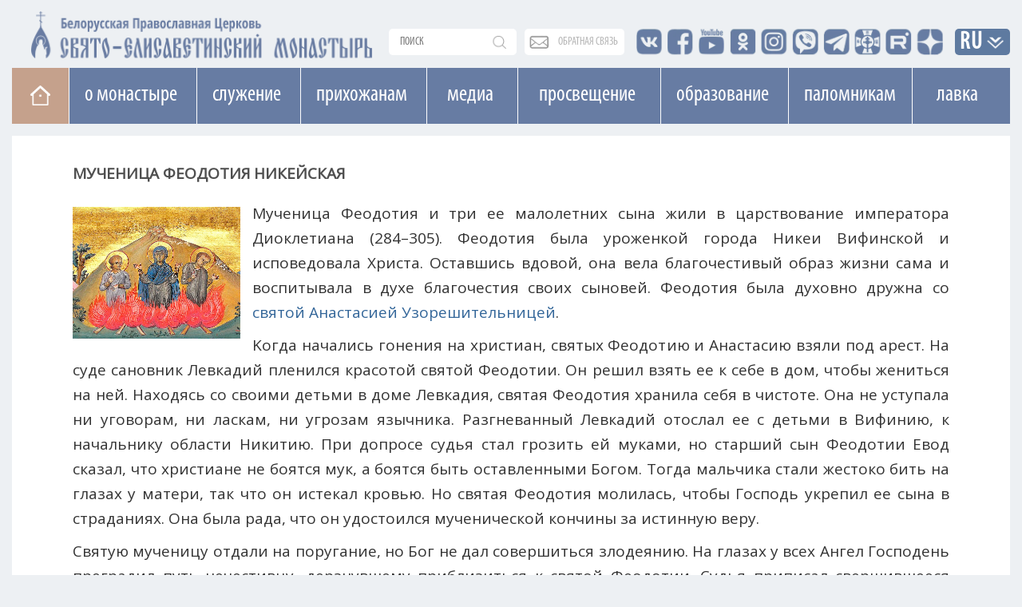

--- FILE ---
content_type: text/html; charset=UTF-8
request_url: https://obitel-minsk.ru/svyatye/08/11/muchenica-feodotiya-nikejskaya
body_size: 11889
content:


<!DOCTYPE html>
<html lang="ru">
<head>
  <base href="/" />
  <meta property="og:image" content="" />
  <meta charset="UTF-8">
  <meta http-equiv="X-UA-Compatible" content="IE=edge">
  <meta name="viewport" content="width=device-width, initial-scale=1">
  



  <title>Святая мученица Феодотия Никейская | Церковный календарь</title>
  <meta name="description" content="Мученица Феодотия Никейская пострадала за Христа вместе с тремя сыновьями в 304 году в царствование императора Диоклетиана (284–305)." />
  <link rel="shortcut icon" type="image/png" href="/assets/images/favicon.png"/>
  <link rel="stylesheet" type="text/css" href="/assets/css/bootstrap.css"/>
  		
  <link rel="stylesheet" type="text/css" href="/assets/css/font-awesome.css"/>
  <link rel="stylesheet" type="text/css" href="/assets/css/custom_v4.css?ver=4f44444"/>
  <link rel="stylesheet" type="text/css" href="/assets/css/lightgallery.min.css">
  <link rel="stylesheet" type="text/css" href="/assets/css/lg-transitions.min.css">
  
  
  <link href="https://fonts.googleapis.com/css?family=Open+Sans" rel="stylesheet">
  <meta name="google-site-verification" content="zH_22JWovgViHkuVh_VPpbPqvuo60ZZXLl0EnKrGR-k" />
<link href="https://fonts.googleapis.com/css?family=Arsenal" rel="stylesheet">
  <meta name="yandex-verification" content="e5501409ede6c015" />
<meta name="yandex-verification" content="8616ac97657e1f04" />
<meta name="yandex-verification" content="113399a5a93cd407" />
<meta name="facebook-domain-verification" content="igogk240bjrjz9uuobt4q66omx2tqs" />





<script type="text/javascript" src="/assets/components/phpthumbsup/js/responsive.js"></script>
</head>
    


<body class="mainPage">

<div style="position: relative;" class="container">
	<div class="newLine topLine noPadding"><div class="containerMini">
	
	<div class="topSearch">
		<form action="connectors/search.php" method="POST">
		    <a href="/poisk-po-sajtu" class="mobDisplay mob_search_btn"></a>
			<input id="searchR" onfocus="document.getElementById('sFilter').style.display = 'block';" autocomplete="off" name="query" class="searchText" placeholder="поиск" value="" type="text">
			<div id="sFilter" class="searhFilter">
				<a onclick="document.getElementById('sFilter').style.display = 'none';">X</a>
		
				<input class="search_type" type="radio" name="Filter" value="author">По авторам<Br> 
				<input class="search_type" type="radio" name="Filter" value="category">По рубрике<Br>
				<input class="search_type" type="radio" name="Filter" value="tag">По тегу<Br>
				<input class="search_type" type="radio" name="Filter" value="date">По дате<Br>
				<input class="search_type" type="radio" name="Filter" value="all" checked>Везде<Br> 
	
			</div>
		<button type="submit"></button>
		</form>
	</div>
	
	<div class="obSvaz">
		<a href="obratnaya-svyaz">обратная связь</a>
	</div>
	
	<div class="top-seti">
		<a href="http://vk.com/id136956085" target="_blank"><span class="vk"></span></a>
		<a href="https://www.facebook.com/obitel.minsk/" target="_blank"><span class="facebook"></span></a>
		<a href="https://www.youtube.com/user/obitelminskby" target="_blank"><span class="youtube"></span></a>
		<a href="https://www.ok.ru/profile/578462197955" target="_blank"><span class="insta"></span></a>
		<a href="https://www.instagram.com/obitel.minsk/?hl=ru" target="_blank"><span class="insta_n"></span></a>
		<a href="https://invite.viber.com/?g2=AQBMIJyPzfbWvkp%2BIIilDcBaVzR3qEkjCYWTf7puJYXHXwXpQMNrFDzqTAPFU4YB" target="_blank"><span class="viber"></span></a>
		<a href="https://t.me/obitelSEM" target="_blank"><span class="telegram"></span></a>
		<a href="https://church.by/" target="_blank"><span class="ep"></span></a>

	    <a href="https://rutube.ru/channel/24201607/" target="_blank"><span class="rutube"></span></a>
    	<a href="https://dzen.ru/obitel_minsk" target="_blank"><span class="dzen"></span></a>

		
		
		
	</div>
	<div class="inVer">
		<li class="dropdown langDropdown">
		<a href="svyatye/08/11/muchenica-feodotiya-nikejskaya#" class="dropdown-toggle" data-toggle="dropdown" role="button" aria-haspopup="true" aria-expanded="false">RU</a>
			<ul class="dropdown-menu langButtons clearfix">
				<li><a href="https://obitel-minsk.org/" target="_blank">En</a></li>
				<li><a href="https://obitel-minsk.org/fr/" target="_blank">Fr</a></li>
				<li><a href="https://obitel-minsk.org/de/" target="_blank">De</a></li>
				<li><a href="https://obitel-minsk.org/it/" target="_blank">IT</a></li>
				<li><a href="https://obitel-minsk.ru/sr/" target="_blank">RS</a></li>
			</ul>
		</li>
	</div>
</div></div>
</div>

<div class="logoN">
    <div class="noPadding container">
        <a style="margin-top: 3px;" href="/">
            <img width="435" height="64" class="mainLogo mobHidden lazy" src="[data-uri]" data-src="/assets/images/logo_SEM_new1.png" alt="">
            <img style="        padding: 2.4vw 0px;" width="517" height="119" class="mainLogo mobDisplay lazy" src="[data-uri]" data-src="/assets/images/logo_SEM_new2.png" alt="">
        </a>
    </div>
</div>


<div class="mainBlock">

<!--МЕНЮ САЙТА-->

<div id="top_navNew" class="megaMenu">
<div class="clearfix">
<ul class="vert-nav clearfix">
  
  <li class="Home"><a title="На главную" href="/" class="toHome"></a></li>
  
  <li><a>О монастыре</a>
    <ul>
      <li><a onclick="ym(49065542, 'reachGoal', 'mainMenu_1_1'); return true;" href="/monastyr/svyataya-elizaveta">Святая Елисавета</a></li>
	    <li><a href="/monastyr/duxovenstvo">Духовенство</a>
        	<ul style="width: 278px;" class="sub">

            <li><a href="/monastyr/duxovenstvo/andrej-lemeshonok/">прот. Андрей Лемешонок</a></li>
		<li><a href="/monastyr/duxovenstvo/andrej-malaxovskij/">иер. Андрей Малаховский</a></li>
		<li><a href="/monastyr/duxovenstvo/sergij-xrapickij/">прот. Сергий Храпицкий</a></li>
		<li><a href="/monastyr/duxovenstvo/aleksandr-pashkovskij/">иер. Александр Пашковский</a></li>
		<li><a href="/monastyr/duxovenstvo/valeriy-zaharov/">иер. Валерий Захаров</a></li>
		<li><a href="/monastyr/duxovenstvo/sergij-falej/">иер. Сергий Фалей</a></li>
		<li><a href="/monastyr/duxovenstvo/rodion-alxovik/">иер. Родион Альховик</a></li>
		<li><a href="/monastyr/duxovenstvo/sergij-nezhbort/">иер. Сергий Нежборт</a></li>
		<li><a href="/monastyr/duxovenstvo/sergij-lebed/">иер. Сергий Лебедь</a></li>
		<li><a href="/monastyr/duxovenstvo/artemij-tonoyan/">иер. Артемий Тоноян</a></li>
		<li><a href="/monastyr/duxovenstvo/sergij-chernyak/">иер. Сергий Черняк</a></li>
		<li><a href="/monastyr/duxovenstvo/oleg-kovalenko/">иер. Олег Коваленко</a></li>
		<li><a href="/monastyr/duxovenstvo/oleg-dosov/">иер. Олег Досов</a></li>
		<li><a href="/monastyr/duxovenstvo/oleg-tarasevich/">протодиакон Олег Тарасевич</a></li>
		<li><a href="/monastyr/duxovenstvo/boris-baxvalov/">диакон Борис Бахвалов</a></li>
			
        	</ul>
    	</li>
	  <li><a onclick="ym(49065542, 'reachGoal', 'mainMenu_1_3'); return true;" href="/monastyr/monashestvo">Монашество</a></li>
	  <li><a onclick="ym(49065542, 'reachGoal', 'mainMenu_1_4'); return true;" href="/monastyr/cestrichestvo">Сестричество</a></li>
	  <li><a onclick="ym(49065542, 'reachGoal', 'mainMenu_1_5'); return true;" href="/monastyr/xramy/">Храмы и святыни</a></li>
	  <li><a href="/monastyr/istoriya-obiteli">История обители</a></li>
	  <li><a onclick="ym(49065542, 'reachGoal', 'mainMenu_2_11'); return true;" href="monastyr/muzhskoe-podvore">Мужское подворье</a></li>
      <li><a onclick="ym(49065542, 'reachGoal', 'mainMenu_2_12'); return true;" href="/monastyr/zhenskoe-podvore">Женское подворье</a></li>
	  <li><a onclick="ym(49065542, 'reachGoal', 'mainMenu_1_7'); return true;" target="_blank" href="https://lavka-obitel.ru/workshops">Мастерские</a></li>
	  <li><a onclick="ym(49065542, 'reachGoal', 'mainMenu_1_9'); return true;" href="/pozhertvovaniya">Пожертвования</a></li>
    </ul>
  </li>
  
   
  <li><a>Cлужение</a>
    <ul  style="width: 287px;">
      <li><a onclick="ym(49065542, 'reachGoal', 'mainMenu_2_1'); return true;" href="/v-domax-internatax">В социальных пансионатах</a></li>
	  <li><a onclick="ym(49065542, 'reachGoal', 'mainMenu_2_2'); return true;" href="/v-bolnicax-i-meduchrezhdeniyax">В больницах и медучреждениях</a></li>
	  <li><a onclick="ym(49065542, 'reachGoal', 'mainMenu_2_3'); return true;" href="/v-uchrezhdeniyax-obrazovaniya">В учреждениях образования</a></li>
	  <li><a onclick="ym(49065542, 'reachGoal', 'mainMenu_2_4'); return true;"  href="/na-ulicax-goroda">На улицах города</a></li>
	  <li><a onclick="ym(49065542, 'reachGoal', 'mainMenu_2_5'); return true;" href="/patronazhnaya-sluzhba">Патронажная служба</a></li>
	  <!--li><a onclick="ym(49065542, 'reachGoal', 'mainMenu_2_7'); return true;"  href="/otpevanie-v-nashem-monastyre">Отпевание в нашем монастыре</a></li-->
	  <li><a onclick="ym(49065542, 'reachGoal', 'mainMenu_2_8'); return true;"  href="/chitajte/masterskaya-dobrodel-minsk">Мастерская «Добродел»</a></li>
	  <li><a onclick="ym(49065542, 'reachGoal', 'mainMenu_2_10'); return true;"  href="/gruppa-sozavisimyx">Группа созависимых</a></li>
	  <li><a href="/banners/obschestva-trezvosti">ОБЩЕСТВО ТРЕЗВОСТИ</a></li>

	  <!--li style="height: 75px;"><a href="/monastyr/cerkovnye-lavki">Монастырские церковные лавки<br>в городе Минске</a></li-->
	  
    </ul>
  </li>
  
  <li><a>Прихожанам</a>
    <ul style="width:272px;">
      <li><a onclick="ym(49065542, 'reachGoal', 'mainMenu_3_1'); return true;" href="/raspisanie-bogosluzhenij">Расписание богослужений</a></li>
      <li><a onclick="ym(49065542, 'reachGoal', 'mainMenu_3_1'); return true;" href="/svyatye">Месяцеслов</a></li>
	  <li><a onclick="ym(49065542, 'reachGoal', 'mainMenu_3_2'); return true;" href="/besedy-s-otcom-andreem">Беседы с отцом Андреем</a></li>
	  	    <li><a href="/treby">Требы</a>
        	<ul style="width: 278px;" class="sub">

            	<li><a onclick="ym(49065542, 'reachGoal', 'mainMenu_7_1'); return true;" href="/treby/kreschenie">Крещение</a></li>
        		<li><a onclick="ym(49065542, 'reachGoal', 'mainMenu_7_2'); return true;" href="/treby/venchanie">Венчание</a></li>
        		<li><a onclick="ym(49065542, 'reachGoal', 'mainMenu_7_3'); return true;" href="/treby/moleben">Молебен</a></li>
        		<li><a onclick="ym(49065542, 'reachGoal', 'mainMenu_7_4'); return true;" href="/treby/panihida">Панихида</a></li>
        		<li><a onclick="ym(49065542, 'reachGoal', 'mainMenu_7_5'); return true;" href="/treby/otpevanie">Отпевание</a></li>
        		<li><a onclick="ym(49065542, 'reachGoal', 'mainMenu_7_5'); return true;" href="/elektronnye-zapiski-webpay">Подать записку онлайн</a></li>
        	</ul>
    	</li>
	  <li><a onclick="ym(49065542, 'reachGoal', 'mainMenu_1_8'); return true;" href="/kontakty">Контакты</a></li>
	  <li><a onclick="ym(49065542, 'reachGoal', 'mainMenu_3_8'); return true;" href="/elektronnye-zapiski-webpay">Подать записку онлайн</a></li>
	  <li><a onclick="ym(49065542, 'reachGoal', 'mainMenu_3_9'); return true;" href="/vopros-svyashhenniku/novye">Спросите батюшку</a></li>
	  <li><a onclick="ym(49065542, 'reachGoal', 'mainMenu_3_10'); return true;" href="/obyavleniya/">Объявления</a></li>
	  <li><a onclick="" href="/vakansii/">Вакансии</a></li>
	    


	  <li><a onclick="ym(49065542, 'reachGoal', 'mainMenu_3_14'); return true;" href="/banners/stomatologicheskij-kabinet-monastyrskij-lekar">Стоматологический кабинет</a></li>
	  <li><a href="/otkrytki">Скачать открытку</a></li>
	</ul>
  </li>
  
  
  <li style="padding: 0 23px;"><a href="/media">Медиа</a>
    <ul style="width: 113px;">
	  <li><a onclick="ym(49065542, 'reachGoal', 'mainMenu_4_1'); return true;" href="/media/photo">Фото</a></li>
	  <li><a onclick="ym(49065542, 'reachGoal', 'mainMenu_4_2'); return true;" href="/media/video">Видео</a></li>
	  <li><a onclick="ym(49065542, 'reachGoal', 'mainMenu_4_3'); return true;" href="/media/playlists">Плейлисты</a></li>
	  <li><a onclick="ym(49065542, 'reachGoal', 'mainMenu_4_3'); return true;" href="/media/smi-o-nas">СМИ О НАС</a></li>
	</ul>
  </li>
  
  
  <li style="padding: 0 24px;"><a>Просвещение</a>
    <ul style="width:178px;">
	  <li><a onclick="ym(49065542, 'reachGoal', 'mainMenu_5_1'); return true;" href="/xory">Хоры</a></li>
	  <!--li style="height: 63px;"><a onclick="ym(49065542, 'reachGoal', 'mainMenu_5_2'); return true;" style="line-height: 19px;" href="/chitajte/monaxinya-iulianiya-denisova">Монахиня Иулиания (Денисова)</a></li-->

	  <li style="height: 89px;"><a onclick="" href="/monastyr/kovcheg">Духовно-просветительский центр «Ковчег»</a></li>
	  <li style="height:80px;"><a target="_blank" style="line-height: 19px;font-size: 14px;" href="https://obitelfest.by/">Православные выставки и фестивали монастыря</a></li>

	  
	</ul>
  </li>
  
  
   <li><a>Образование</a>
    <ul>
	  <li><a onclick="ym(49065542, 'reachGoal', 'mainMenu_6_1'); return true;" href="/shkola-ixvis">Школа "Ихвис"</a></li>
	  <li><a onclick="ym(49065542, 'reachGoal', 'mainMenu_6_2'); return true;" href="/voskresnaya-shkola">Воскресная школа</a></li>
	  <li><a onclick="ym(49065542, 'reachGoal', 'mainMenu_6_3'); return true;" href="/shkola-ixvis/kruzhki-i-vneklassnaya-rabota">Кружки и студии</a></li>
	  <li><a onclick="ym(49065542, 'reachGoal', 'mainMenu_6_4'); return true;" href="/molodezhka">Молодежка</a></li>
	  <li style="min-height: 95px;"><a href="https://xn--80adffaenc2arny1a5p.xn--90ais/" style="font-size: 13px;">ПРАВОСЛАВНОЕ ДЕТСКО-ЮНОШЕСКОЕ ДВИЖЕНИЕ «ОРЛЯТА»</a></li>
	</ul>
   </li>

   
   <li style="    width: 155px;"><a>Паломникам</a>
	<ul style="width: 278px;">
 	  <li><a onclick="ym(49065542, 'reachGoal', 'mainMenu_3_4'); return true;" target="_blank" href="https://palomniki-obitel.by/">Паломнический центр</a></li>
	  <li><a onclick="ym(49065542, 'reachGoal', 'mainMenu_3_5'); return true;" target="_blank" href="https://palomniki-obitel.by/raspisanie/">Паломнические поездки</a></li>
	  <li><a onclick="ym(49065542, 'reachGoal', 'mainMenu_3_6'); return true;" target="_blank" href="https://palomniki-obitel.by/razmeshhenie-v-obiteli/">Размещение в обители</a></li>
	  <li><a target="_blank" href="https://palomniki-obitel.by/bronirovanie-nomerov/">Забронировать номер</a></li>
	  <li><a target="_blank" href="https://palomniki-obitel.by/kontakty/">Контакты</a></li>
	</ul>
	</li>
	 <li style="padding: 0 28px"><a target="_blank" href="https://lavka-obitel.ru/">Лавка</a>
	<ul style="  width: 119px;">
		<li><a onclick="ym(49065542, 'reachGoal', 'mainMenu_8_1'); return true;" target="_blank" href="https://lavka-obitel.ru/">Изделия</a></li>
		<li><a onclick="ym(49065542, 'reachGoal', 'mainMenu_8_2'); return true;" target="_blank" href="https://lavka-obitel.ru/restavracija.html">Реставрация</a></li>
		<li><a onclick="ym(49065542, 'reachGoal', 'mainMenu_8_3'); return true;" target="_blank" href="https://lavka-obitel.ru/workshops">Мастерские</a></li>
		<li><a onclick="ym(49065542, 'reachGoal', 'mainMenu_8_4'); return true;" target="_blank" href="https://lavka-obitel.ru/utvar/khram-utvar.html">Утварь</a></li>
			  <li style="height:70px;"><a onclick="ym(49065542, 'reachGoal', 'mainMenu_3_11'); return true;" href="/banners/cerkovnaya-lavka-svecha">Церковная лавка "Свеча"</a></li>
	</ul>
	</li>
 
</ul>
</div>
</div>
<div class="megaMenuMobile">
<nav class="pushy pushy-left" data-focus="#first-link">
	<div class="pushy-content">
		<ul>
			<li class="pushy-submenu">
			    <button>О монастыре</button>
				<ul>
					<li class="pushy-link">
						<a onclick="ym(49065542, 'reachGoal', 'mobileMenu_1_1'); return true;" href="/monastyr/svyataya-elizaveta">Святая Елисавета</a>
					</li>
					<li class="pushy-link">
						<a onclick="ym(49065542, 'reachGoal', 'mobileMenu_1_2'); return true;" href="/monastyr/duxovenstvo">Духовенство</a>
					</li>
					<li class="pushy-link">
						<a onclick="ym(49065542, 'reachGoal', 'mobileMenu_1_3'); return true;" href="/monastyr/monashestvo">Монашество</a>
					</li>
					<li class="pushy-link">
						<a onclick="ym(49065542, 'reachGoal', 'mobileMenu_1_4'); return true;" href="/monastyr/cestrichestvo">Сестричество</a>
					</li>
					<li class="pushy-link">
						<a onclick="ym(49065542, 'reachGoal', 'mobileMenu_1_5'); return true;" href="/monastyr/xramy/">Храмы и святыни</a>
					</li>
					<li class="pushy-link">
						<a href="/monastyr/istoriya-obiteli">История обители</a>
					</li>
						<li class="pushy-link">
						<a onclick="ym(49065542, 'reachGoal', 'mobileMenu_2_11'); return true;" href="monastyr/muzhskoe-podvore">Мужское подворье</a>
					</li>
					<li class="pushy-link">
						<a onclick="ym(49065542, 'reachGoal', 'mobileMenu_2_12'); return true;" href="/monastyr/zhenskoe-podvore">Женское подворье</a>
					</li>
					<li class="pushy-link">
						<a onclick="ym(49065542, 'reachGoal', 'mobileMenu_1_7'); return true;" target="_blank" href="https://lavka-obitel.ru/workshops">Мастерские</a>
					</li>
					 
				</ul>
			</li>
			<li class="pushy-submenu">
				<button>Cлужение</button>
				<ul>
					<li class="pushy-link">
						<a onclick="ym(49065542, 'reachGoal', 'mobileMenu_2_1'); return true;" href="/v-domax-internatax">В социальных пансионатах</a>
					</li>
					<li class="pushy-link">
						<a onclick="ym(49065542, 'reachGoal', 'mobileMenu_2_2'); return true;" href="/v-bolnicax-i-meduchrezhdeniyax">В больницах и медучереждениях</a>
					</li>
					<li class="pushy-link">
						<a onclick="ym(49065542, 'reachGoal', 'mobileMenu_2_3'); return true;" href="/v-uchrezhdeniyax-obrazovaniya">В учереждениях образования</a>
					</li>
					<li class="pushy-link">
						<a onclick="ym(49065542, 'reachGoal', 'mobileMenu_2_4'); return true;" href="/na-ulicax-goroda">На улицах города</a>
					</li>
					<li class="pushy-link">
						<a onclick="ym(49065542, 'reachGoal', 'mobileMenu_2_5'); return true;" href="/patronazhnaya-sluzhba">Патронажная служба</a>
					</li>
					<!--li class="pushy-link">
						<a onclick="ym(49065542, 'reachGoal', 'mobileMenu_2_7'); return true;" href="/otpevanie-v-nashem-monastyre">Отпевание в нашем монастыре</a>
					</li-->
					<li class="pushy-link">
					<a onclick="ym(49065542, 'reachGoal', 'mobileMenu_2_8'); return true;"  href="/chitajte/masterskaya-dobrodel-minsk">Мастерская «Добродел»</a>
					</li>
					<li class="pushy-link">
						<a onclick="ym(49065542, 'reachGoal', 'mobileMenu_2_10'); return true;" href="/gruppa-sozavisimyx">Группа созависимых</a>
					</li>
					<li class="pushy-link">
						<a href="/banners/obschestva-trezvosti">ОБЩЕСТВО ТРЕЗВОСТИ</a>
					</li>
					
				
					<!--li class="pushy-link">
						<!--a href="/monastyr/cerkovnye-lavki">Монастырские церковные<br>лавки в городе Минске</a-->
					</li-->
	  
				</ul>
			</li>
				<li style="background:#eb975b;" class="pushy-link">
					<a style="    text-transform: uppercase;" onclick="ym(49065542, 'reachGoal', 'mobileMenu_3_8'); return true;" href="/elektronnye-zapiski-webpay">Подать записку онлайн</a>
				</li>
			
			<li class="pushy-submenu">
						<a onclick="ym(49065542, 'reachGoal', 'mobileMenu_cont'); return true;" href="/kontakty">Контакты</a>
						
					</li>
			
			<li class="pushy-submenu">
				<button>Прихожанам</button>
				<ul>
					<li class="pushy-link">
						<a onclick="ym(49065542, 'reachGoal', 'mobileMenu_3_1'); return true;" href="/raspisanie-bogosluzhenij">Расписание богослужений</a>
					</li>
					<li class="pushy-link">
						<a onclick="ym(49065542, 'reachGoal', 'mobileMenu_3_1'); return true;" href="/svyatye">Месяцеслов</a>
					</li>
					<li class="pushy-link">
						<a onclick="ym(49065542, 'reachGoal', 'mobileMenu_3_2'); return true;" href="/besedy-s-otcom-andreem">Беседы с отцом Андреем</a>
						
					</li>
					     	<li class="pushy-submenu">
				<button>Требы</button>
				<ul>    	

					<!--li class="pushy-link">
						<a href="/banners/dom-palomnika-elisavetinskij">Дом Паломника</a>
					</li>
					<li class="pushy-link">
						<a href="/banners/palomnicheskaya-sluzhba">Паломническая служба</a>
					</li-->
					<li class="pushy-link">
						<a onclick="ym(49065542, 'reachGoal', 'mobileMenu_7_1'); return true;" href="/treby">Все требы</a>
					</li>
					<li class="pushy-link">
						<a onclick="ym(49065542, 'reachGoal', 'mobileMenu_7_1'); return true;" href="/treby/kreschenie">Крещение</a>
					</li>
					<li class="pushy-link">
						<a onclick="ym(49065542, 'reachGoal', 'mobileMenu_7_2'); return true;" href="/treby/venchanie">Венчание</a>
					</li>
					<li class="pushy-link">
						<a onclick="ym(49065542, 'reachGoal', 'mobileMenu_7_3'); return true;" href="/treby/moleben">Молебен</a>
					</li>
					<li class="pushy-link">
						<a onclick="ym(49065542, 'reachGoal', 'mobileMenu_7_4'); return true;" href="/treby/panihida">Панихида</a>
					</li>
					<li class="pushy-link">
						<a onclick="ym(49065542, 'reachGoal', 'mobileMenu_7_5'); return true;" href="/treby/otpevanie">Отпевание</a>
					</li>
					<li class="pushy-link">
						<a onclick="ym(49065542, 'reachGoal', 'mobileMenu_7_5'); return true;" href="/elektronnye-zapiski-webpay">Подать записку онлайн</a>
					</li>
				</ul>
			</li>
						<li class="pushy-link">
						<a onclick="ym(49065542, 'reachGoal', 'mobileMenu_1_8'); return true;" href="/kontakty">Контакты</a>
						
					</li>
					<li class="pushy-link">
						<a onclick="ym(49065542, 'reachGoal', 'mobileMenu_3_9'); return true;" href="/vopros-svyashhenniku/novye">Спросите батюшку</a>
					</li>
					<li class="pushy-link">
						<a onclick="ym(49065542, 'reachGoal', 'mobileMenu_3_10'); return true;" href="/obyavleniya">Объявления</a>
					</li>	<li class="pushy-link">
						<a onclick="ym(49065542, 'reachGoal', 'mobileMenu_3_10'); return true;" href="/vakansii">Вакансии</a>
					</li>
					
					
               
					
					
		
    			
					

					<li class="pushy-link">
						<a onclick="ym(49065542, 'reachGoal', 'mobileMenu_3_14'); return true;" href="/banners/stomatologicheskij-kabinet-monastyrskij-lekar">Стоматологический кабинет</a>
					</li>
					<li class="pushy-link">
						<a  href="/otkrytki">Скачать открытку</a>
					</li>
					
					
				
					
				</ul>
			</li>
            <li class="pushy-submenu">
            	<a href="/pravoslavnyj-kalendar/2026/01/20">Православный календарь</a>
            	
            </li>
          
          
          
          
          
          
          
          
          
          
          
				
			<li class="pushy-submenu linked">
			    
			    <div><a class="pushy-link first" href="/media">Медиа</a><button></button></div>
				
				<ul>
					<li class="pushy-link">
						<a onclick="ym(49065542, 'reachGoal', 'mobileMenu_4_2'); return true;" href="/media/photo">Фото</a>
					</li>
					<li class="pushy-link">
						<a onclick="ym(49065542, 'reachGoal', 'mobileMenu_4_3'); return true;" href="/media/video">Видео</a>
					</li>
					<li class="pushy-link">
						<a onclick="ym(49065542, 'reachGoal', 'mobileMenu_4_3'); return true;" href="/media/playlists">Плейлисты</a>
					</li>
					<li class="pushy-link">
		
						<a onclick="ym(49065542, 'reachGoal', 'mobileMenu_4_4'); return true;" href="/media/smi-o-nas">СМИ О НАС</a>
					</li>
				</ul>
			</li>
			
			<li class="pushy-submenu">
				<button>Просвещение</button>
				<ul>
					<li class="pushy-link">
						<a onclick="ym(49065542, 'reachGoal', 'mobileMenu_5_1'); return true;" href="/xory">Хоры</a>
					</li>
						  <!--li class="pushy-link"  ><a onclick="ym(49065542, 'reachGoal', 'mobileMenu_5_2'); return true;" href="/chitajte/monaxinya-iulianiya-denisova">Монахиня Иулиания (Денисова)</a></li-->

					</li><li class="pushy-link">
						<a onclick="" href="/monastyr/kovcheg">Духовно-просветительский<br>центр «Ковчег»</a>
					</li>
<li class="pushy-link"><a style="width: 88%;" target="_blank" href="https://obitelfest.by/">Православные выставки и фестивали монастыря

</a></li>

					<li class="pushy-link">
						<a onclick="ym(49065542, 'reachGoal', 'mobileMenu_5_6'); return true;" href="/specproekty">Спецпроекты</a>
					
				</ul>
			</li>
			<li class="pushy-submenu">
				<button>Образование</button>
				<ul>
					<li class="pushy-link">
						<a onclick="ym(49065542, 'reachGoal', 'mobileMenu_6_1'); return true;" href="/shkola-ixvis">Школа "Ихвис"</a>
					</li>
					<li class="pushy-link">
						<a onclick="ym(49065542, 'reachGoal', 'mobileMenu_6_2'); return true;" href="/voskresnaya-shkola">Воскресная школа</a>
					</li>
					<li class="pushy-link">
						<a onclick="ym(49065542, 'reachGoal', 'mobileMenu_6_3'); return true;" href="/shkola-ixvis/kruzhki-i-vneklassnaya-rabota">Кружки и студии</a>
					</li>
					<li class="pushy-link">
						<a onclick="ym(49065542, 'reachGoal', 'mobileMenu_6_4'); return true;" href="/molodezhka">Молодежка</a>
					</li>
					<li class="pushy-link">
						<a href="https://xn--80adffaenc2arny1a5p.xn--90ais/">ПРАВОСЛАВНОЕ ДЕТСКО-ЮНОШЕСКОЕ ДВИЖЕНИЕ «ОРЛЯТА»</a>
					</li>
				</ul>
			</li>
				
                    	<li class="pushy-submenu">
				<button>Паломникам</button>
				<ul>    	

					<!--li class="pushy-link">
						<a href="/banners/dom-palomnika-elisavetinskij">Дом Паломника</a>
					</li>
					<li class="pushy-link">
						<a href="/banners/palomnicheskaya-sluzhba">Паломническая служба</a>
					</li-->
					<li class="pushy-link">
						<a onclick="ym(49065542, 'reachGoal', 'mobileMenu_7_1'); return true;" target="_blank" href="http://palomniki-obitel.by/">Паломнический центр</a>
					</li>
					<li class="pushy-link">
						<a onclick="ym(49065542, 'reachGoal', 'mobileMenu_7_2'); return true;" target="_blank" href="http://palomniki-obitel.by/raspisanie/">Паломнические поездки</a>
					</li>
					<li class="pushy-link">
						<a onclick="ym(49065542, 'reachGoal', 'mobileMenu_7_3'); return true;" target="_blank" href="http://palomniki-obitel.by/razmeshhenie-v-obiteli/">Размещение в обители</a>
					</li>
					<li class="pushy-link">
						<a onclick="ym(49065542, 'reachGoal', 'mobileMenu_7_4'); return true;" target="_blank" href="http://palomniki-obitel.by/bronirovanie-nomerov/">Забронировать номер</a>
					</li>
					<li class="pushy-link">
						<a onclick="ym(49065542, 'reachGoal', 'mobileMenu_7_5'); return true;" target="_blank" href="http://palomniki-obitel.by/kontakty/">Контакты </a>
					</li>
				</ul>
			</li>

    			
			<li class="pushy-link"><a style="    text-transform: uppercase;" onclick="ym(49065542, 'reachGoal', 'mobileMenu_1_9'); return true;" href="/pozhertvovaniya">Пожертвовать</a></li>
				
				<li class="pushy-submenu">
				<button>Лавка</button>
				<ul>
					<li class="pushy-link"><a onclick="ym(49065542, 'reachGoal', 'mobileMenu_8_1'); return true;" target="_blank" href="https://lavka-obitel.ru/">Изделия</a></li>
					<li class="pushy-link"><a onclick="ym(49065542, 'reachGoal', 'mobileMenu_8_2'); return true;" target="_blank" href="https://lavka-obitel.ru/restavracija.html">Реставрация</a></li>
					<li class="pushy-link"><a onclick="ym(49065542, 'reachGoal', 'mobileMenu_8_3'); return true;" target="_blank" href="https://lavka-obitel.ru/workshops">Мастерские</a></li>
					<li class="pushy-link"><a onclick="ym(49065542, 'reachGoal', 'mobileMenu_8_4'); return true;" target="_blank" href="https://lavka-obitel.ru/utvar/khram-utvar.html">Утварь</a></li>
					<li class="pushy-link">
						<a onclick="ym(49065542, 'reachGoal', 'mobileMenu_3_11'); return true;" href="/banners/cerkovnaya-lavka-svecha">Церковная лавка "Свеча"</a>
					</li>
				</ul>
			</li>
		
				<li class="pushy-submenu">
				<button>RU</button>
				<ul>
					<li class="pushy-link"><a target="_blank" href="https://obitel-minsk.org/">EN</a></li>
					<li class="pushy-link"><a target="_blank" href="https://obitel-minsk.org/fr/">FR</a></li>
					<li class="pushy-link"><a target="_blank" href="https://obitel-minsk.org/de/">DE</a></li>
					<li class="pushy-link"><a target="_blank" href="https://obitel-minsk.org/it/">IT</a></li>
					<li class="pushy-link"><a target="_blank" href="https://obitel-minsk.ru/sr">SR</a></li>
				</ul>
			</li>
		
		</ul>
	</div>
	
	 
<a href="http://old.obitel-minsk.by" class="megaOld" target="_blank">Старая версия сайта</a>
</nav>
<div class="site-overlay"></div>
<div id="container">
	<div class="menu-btn">
	<span class="text">Меню</span>
	<span></span>
	<span></span>
	<span></span>
	</div>
</div>
</div>

<form action="poisk-po-sajtu" class="mm_search mobDisplay" method="POST">
    <a href="/poisk-po-sajtu">
	<input type="text" name="query" id="mm_search" placeholder="поиск" >    
	<div class="btn">
		<span class="glyphicon glyphicon-search"></span> 
	</div>
	</a>
</form>


<style>
.pushy-submenu.linked button:after{
    content: "";
    width: 22px;
    height: 22px;
    background: url(/assets/images/mob_m_left.png);
    background-size: 100%;
    float: right;
    transform: rotate(90deg);
    margin: 2px 10px 0 0;
    top: 0;
    right: 0;
}
.pushy-submenu.linked.pushy-submenu-open button:after{
    transform: rotate(270deg);
}
.pushy-submenu.linked button{
    width: 24%;
    height: 37px;
    float: right;
    padding: 0;
    overflow: hidden;
    display: block;
}
.pushy-submenu.linked div{
        overflow: hidden;

}
.pushy-submenu.linked .pushy-link.first{
   opacity: 1;
    width: calc(76% - 18px);
    float: left;
}
.pushy-submenu.linked{
}
</style>

<script>
document.addEventListener('DOMContentLoaded', function () {

});
</script>






<!--a target="_blank" class="mobHidden" href="/radost"><img style="width: 100%;" src="assets/images/rd_2021_l.png" /></a-->
<div class="container">
<div class="row">
<div id="leftflex" class="col-sm-18 col-xs-18 content_inner">

<div class="readTextBlock svyat_page"><!--NewContent-->


  
    <!--a class="read-res" target="_blank" href="http://obitel-minsk.ru/manager/?a=resource/update&id=13369" title="Редактировать id:13369"></a-->
    
 <h1>Мученица Феодотия Никейская</h1>
      
      <div style="display:none;" class="authorBlock">
        
        <div class="labelRow displayInlineBlock">
          
          
        </div>
      </div>

<!----------------------------------------------------------Start-content----------------------------------------------------->

<div class="content svatye">


<p><img style="height: auto; float: left; max-width: 210px; margin: 7px 15px 0px 0;" src="assets/images/calendar/icons/SAINT_W/Feodotiya_s_otrokami.jpg" alt="мученица Феодотия Никейская" /></p>
<p>Мученица Феодотия и три ее малолетних сына жили в царствование императора Диоклетиана (284&ndash;305). Феодотия была уроженкой города Никеи Вифинской и исповедовала Христа. Оставшись вдовой, она вела благочестивый образ жизни сама и воспитывала в духе благочестия своих сыновей. Феодотия была духовно дружна со <a href="svyatye/01/04/velikomuchenica-anastasiya-uzoreshitelnica">святой Анастасией Узорешительницей</a>.</p>
<p>Kогда начались гонения на христиан, святых Феодотию и Анастасию взяли под арест. На суде сановник Левкадий пленился красотой святой Феодотии. Он решил взять ее к себе в дом, чтобы жениться на ней. Находясь со своими детьми в доме Левкадия, святая Феодотия хранила себя в чистоте. Она не уступала ни уговорам, ни ласкам, ни угрозам язычника. Разгневанный Левкадий отослал ее с детьми в Вифинию, к начальнику области Никитию. При допросе судья стал грозить ей муками, но старший сын Феодотии Евод сказал, что христиане не боятся мук, а боятся быть оставленными Богом. Тогда мальчика стали жестоко бить на глазах у матери, так что он истекал кровью. Но святая Феодотия молилась, чтобы Господь укрепил ее сына в страданиях. Она была рада, что он удостоился мученической кончины за истинную веру.</p>
<p>Святую мученицу отдали на поругание, но Бог не дал совершиться злодеянию. На глазах у всех Ангел Господень преградил путь нечестивцу, дерзнувшему приблизиться к святой Феодотии. Судья приписал свершившееся чудо волхвованию и приговорил святую и ее детей к сожжению на костре. Это произошло в 304 году.</p>
<p>Дни памяти: 4 января (22 декабря по ст. ст.)&nbsp;и 11 августа (29 июля по ст. ст.).</p>
<p style="text-align: right;"><em>Илл.: Св. мч. Феодотия Никейская с отроками.&nbsp;Миниатюра Менология Василия II. 985 г. Апостолическая библиотека, Ватикан, Рим, Италия<br /></em></p>


</div>

<a class="LinkZapiski" href="elektronnye-zapiski-webpay" style="margin-top: 40px;display: block;margin-bottom: 10px;"><img style="max-width: 885px;width:100%;height:auto;display:block;margin-bottom: 0;" src="assets/images/banner_text_zapiski.jpg"></a>
<!----------------------------------------------------------End-content------------------------------------------------------->

 


</div>

<!--div class="read-life">[$read-life]</div-->

</div>

<!--[$right_SB]-->

</div>
</div>
<footer class="footer_v4">
  
	<div class="top_block">
		<div class="item subscribe">
			<div class="title">Подпишитесь на нашу рассылку</div>
			<form id="subsc_form" method="POST" action="/connectors/mail.php">
				<input name="email" type="text" placeholder="Ваш e-mail" />
				<a href="javascript:{}" onclick="document.getElementById('subsc_form').submit();">Подписаться</a>
			</form>
		</div>
		<div class="item contacts">
			<div class="title"><a href="/kontakty">Контакты</a></div>
			<div>г. Минск, Выготского, 6</div>
			<div>Телефон дежурной сестры:<span>+375 (29) 121 25 41</span></div>
			<div><a href="/obratnaya-svyaz">Обратная связь</a></div>
		</div>
		<div class="item smm">
			<div class="title">Социальные сети</div>
				<div class="row">
					<a class="vk" href="http://vk.com/id136956085" target="_blank"></a>
					<a class="fb" href="https://www.facebook.com/obitel.minsk/" target="_blank"></a>
					<a class="you" href="https://www.youtube.com/user/obitelminskby" target="_blank"></a>
					<a class="inst" href="https://www.instagram.com/obitel.minsk/?hl=ru" target="_blank"></a>
				</div>
				<div class="row">
					<a class="ok" href="https://www.ok.ru/profile/578462197955/" target="_blank"></a>
					<a class="viber" href="https://obitel-minsk.ru/novosti-pravoslaviya/u-nas-poyavilos-soobschestvo-v-viber-vstupajte" target="_blank"></a>
					<a class="teleg" href="https://t.me/obitelSEM" target="_blank"></a>
					<a class="ep" href="http://church.by/" target="_blank"></a>
				</div>
		</div>
		<div class="item links">
			<div class="title">Быстрые ссылки</div>
			<div class="col">
				<a href=" http://palomniki-obitel.by/" target="_blank">Паломникам</a>
				<a href="/pozhertvovaniya">Пожертвования</a>
				<a href="https://lavka-obitel.ru" target="_blank">Лавка</a>
			</div>
			<div class="col">
				<a href="/vakansii">Вакансии</a>
				<a style="font-size: 16px;" href="/vopros-svyashhenniku/novye">Спросите батюшку</a>
				<a href="/chitajte">Рубрики</a>
			</div>
		</div>
	</div>
	
	<div class="botton">
		<p>Религиозная организация «Свято-Елисаветинский женский монастырь в г. Минске Минской епархии Белорусской Православной Церкви» (Белорусский Экзархат Московского Патриархата). УНП: 600684609. Юридический адрес: ул. Выготского, 6, к. 34, 220080, г. Минск, Республика Беларусь. monaster@obitel-minsk.by Религиозная организация зарегистрирована Государственным комитетом по делам религий и национальностей Республики Беларусь 08.02.2000 за № 126, перерегистрирована Комитетом по делам религий и национальностей при Совете Министров Республики Беларусь 01.10.2004 за № 111, перерегистрирована Уполномоченным по делам религий и национальностей 07.04.2025 за № 024. При копировании материалов сайта просьба оставлять активную индексируемую ссылку на источник.
			
			<a href="/privacy-policy">Политика конфиденциальности</a> <a href="/cookie-consent">Политика обработки файлов cookies</a>
		</p>
	</div>
</footer>
</div>
<style>
.sticky {  position: fixed;  z-index: 101;  top: 70px;}
.stop {  position: relative;  z-index: 101;}
</style>

<script src="https://ajax.googleapis.com/ajax/libs/jquery/3.1.1/jquery.min.js"></script>
<script type="text/javascript">
$(document).ready(function () {

  $('.vert-nav li').hover(
    function() {
      $('ul', this).slideDown(110);
    },
    function() {
      $('ul', this).slideUp(110);
    }
  );

});
</script>

<!-- Meta Pixel Code -->
<script>
  !function(f,b,e,v,n,t,s)
  {if(f.fbq)return;n=f.fbq=function(){n.callMethod?
  n.callMethod.apply(n,arguments):n.queue.push(arguments)};
  if(!f._fbq)f._fbq=n;n.push=n;n.loaded=!0;n.version='2.0';
  n.queue=[];t=b.createElement(e);t.async=!0;
  t.src=v;s=b.getElementsByTagName(e)[0];
  s.parentNode.insertBefore(t,s)}(window, document,'script',
  'https://connect.facebook.net/en_US/fbevents.js');
  fbq('init', '406596764850189');
  fbq('track', 'PageView');
</script>
<noscript><img height="1" width="1" style="display:none" src="https://www.facebook.com/tr?id=406596764850189&ev=PageView&noscript=1" /></noscript>
<!-- End Meta Pixel Code -->

<script type="text/javascript">(window.Image ? (new Image()) : document.createElement('img')).src = 'https://vk.com/rtrg?p=VK-RTRG-170044-hSJp1';</script>


<script src="/assets/js/bootstrap.min.js"></script>
<script src="/assets/js/slick.js"></script>
<script src="/assets/js/audioplayerNEW.js"></script>
<script src="/assets/js/grayscale.js"></script>
<script src="/assets/js/gray_custom.js"></script>
<script src="/assets/js/custom.js"></script>
<script src="/assets/js/jquery.ui.totop.js"></script>
<script src="/assets/js/easing.js"></script>
<script src="/assets/js/lightgallery-all.min.js"></script>
<script type="text/javascript" src="/share42/share42.js"></script>
<script type="text/javascript">
$(document).ready(function() {
$(".lightgallery").lightGallery();
});
</script>
<!-- Global site tag (gtag.js) - Google Analytics -->
<script async src="https://www.googletagmanager.com/gtag/js?id=UA-154779627-1"></script>
<script>
  window.dataLayer = window.dataLayer || [];
  function gtag(){dataLayer.push(arguments);}
  gtag('js', new Date());

  gtag('config', 'UA-154779627-1');
</script>


<!-- Yandex.Metrika counter -->
<script type="text/javascript" >
   (function(m,e,t,r,i,k,a){m[i]=m[i]||function(){(m[i].a=m[i].a||[]).push(arguments)};
   m[i].l=1*new Date();k=e.createElement(t),a=e.getElementsByTagName(t)[0],k.async=1,k.src=r,a.parentNode.insertBefore(k,a)})
   (window, document, "script", "https://mc.yandex.ru/metrika/tag.js", "ym");

   ym(49065542, "init", {
        clickmap:true,
        trackLinks:true,
        accurateTrackBounce:true,
        webvisor:true
   });
</script>
<noscript><div><img src="https://mc.yandex.ru/watch/49065542" style="position:absolute; left:-9999px;" alt="" /></div></noscript>
<!-- /Yandex.Metrika counter -->


<script type="text/javascript">
$(document).ready(function() {
/*
var defaults = {
containerID: 'toTop', // fading element id
containerHoverID: 'toTopHover', // fading element hover id
scrollSpeed: 1200,
easingType: 'linear'
};
*/
 
$().UItoTop({ easingType: 'easeOutQuart' });
 
});
</script>

<script>
var h_hght = 85; // высота шапки
var h_mrg = 0;    // отступ когда шапка уже не видна
                 
$(function(){
 
    var elem = $('#top_navNew');
    var top = $(this).scrollTop();
     
    if(top > h_hght){
        elem.css('top', h_mrg);
    }           
     
    $(window).scroll(function(){
        top = $(this).scrollTop();
         
        if (top+h_mrg < h_hght) {
            elem.css('top', (h_hght-top));
        } else {
            elem.css('top', h_mrg);
        }
    });
 
});
</script>
<script src="/assets/js/pushy.min.js"></script>


<script>/*yall.js 2.3.0*/var yall=function(){"use strict";return function(e){e||(e={});var t="IntersectionObserver"in window&&"IntersectionObserverEntry"in window&&"intersectionRatio"in window.IntersectionObserverEntry.prototype,n="requestIdleCallback"in window,o=[[document,"scroll"],[document,"touchmove"],[window,"resize"],[window,"orientationchange"]],r=e.lazyClass||"lazy",i=e.lazyBackgroundClass||"lazy-bg",c=e.idleLoadTimeout||100,a=e.threshold||200,s=e.observeChanges||!1,l="img."+r+",video."+r+",iframe."+r+",."+i,u=["srcset","src","poster"],d={timeout:c},f=function(e){return[].slice.call(e)},v=function(t){switch(t.nodeName){case"IMG":var n=t.parentNode;"PICTURE"==n.nodeName&&f(n.querySelectorAll("source")).forEach(function(e){b(e)}),b(t);break;case"VIDEO":f(t.querySelectorAll("source")).forEach(function(e){b(e)}),b(t),t.autoplay&&t.load();break;case"IFRAME":b(t)}t.classList.contains(i)&&(t.classList.remove(i),t.classList.add(e.lazyBackgroundLoaded||"lazy-bg-loaded"))},b=function(e){u.forEach(function(t){t in e.dataset&&(e[t]=e.dataset[t])})},g=function yallBack(){var t=!1;!t&&h.length&&(t=!0,setTimeout(function(){h.forEach(function(e){e.getBoundingClientRect().top<=window.innerHeight+a&&e.getBoundingClientRect().bottom>=-a&&"none"!=getComputedStyle(e).display&&(n&&c?requestIdleCallback(function(){v(e)},d):v(e),e.classList.remove(r),h=h.filter(function(t){return t!=e}))}),t=!1,h.length||s||o.forEach(function(e){e[0].removeEventListener(e[1],yallBack)})},e.throttleTime||200))},h=f(document.querySelectorAll(l));if(/(google|bing|yandex|duckduck)bot/i.test(navigator.userAgent))h.forEach(function(e){v(e)});else{if(t){var m=new IntersectionObserver(function(e,t){e.forEach(function(e){if(e.isIntersecting){var o=e.target;n&&c?requestIdleCallback(function(){v(o)},d):v(o),o.classList.remove(r),t.unobserve(o),h=h.filter(function(e){return e!=o})}})},{rootMargin:a+"px 0%"});h.forEach(function(e){m.observe(e)})}else o.forEach(function(e){e[0].addEventListener(e[1],g)}),g();"MutationObserver"in window&&s&&new MutationObserver(function(e){e.forEach(function(){f(document.querySelectorAll(l)).forEach(function(e){-1==h.indexOf(e)&&(h.push(e),t?m.observe(e):g())})})}).observe(document.querySelector(e.observeRootSelector||"body"),e.mutationObserverOptions||{childList:!0,subtree:!0})}}}();document.addEventListener("DOMContentLoaded", yall);</script></body>
</html>

--- FILE ---
content_type: application/javascript
request_url: https://obitel-minsk.ru/assets/components/phpthumbsup/js/responsive.js
body_size: -15
content:
(function(){document.cookie='phptu_width='+screen.width+';path=/';})();